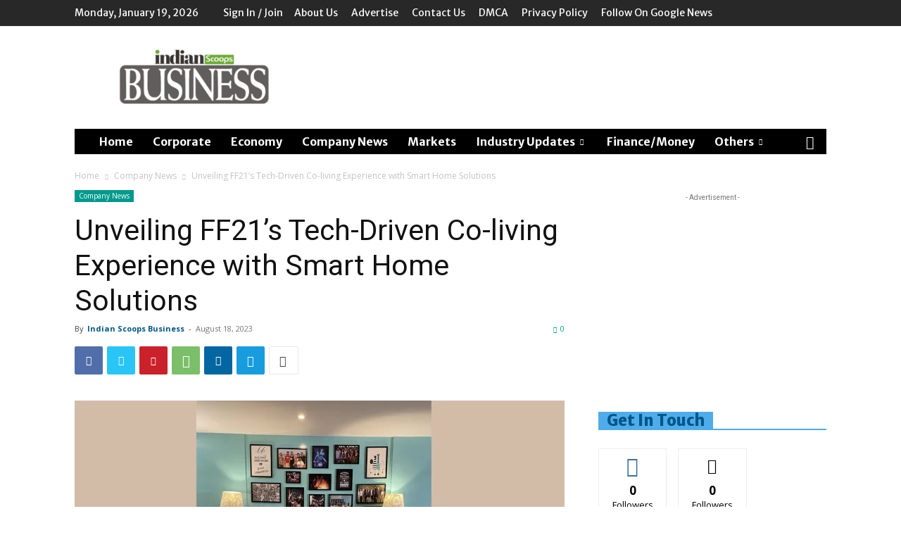

--- FILE ---
content_type: text/html; charset=utf-8
request_url: https://www.google.com/recaptcha/api2/aframe
body_size: 250
content:
<!DOCTYPE HTML><html><head><meta http-equiv="content-type" content="text/html; charset=UTF-8"></head><body><script nonce="_dk1uh3uQAN_qJRZg7Jw8Q">/** Anti-fraud and anti-abuse applications only. See google.com/recaptcha */ try{var clients={'sodar':'https://pagead2.googlesyndication.com/pagead/sodar?'};window.addEventListener("message",function(a){try{if(a.source===window.parent){var b=JSON.parse(a.data);var c=clients[b['id']];if(c){var d=document.createElement('img');d.src=c+b['params']+'&rc='+(localStorage.getItem("rc::a")?sessionStorage.getItem("rc::b"):"");window.document.body.appendChild(d);sessionStorage.setItem("rc::e",parseInt(sessionStorage.getItem("rc::e")||0)+1);localStorage.setItem("rc::h",'1768866259416');}}}catch(b){}});window.parent.postMessage("_grecaptcha_ready", "*");}catch(b){}</script></body></html>